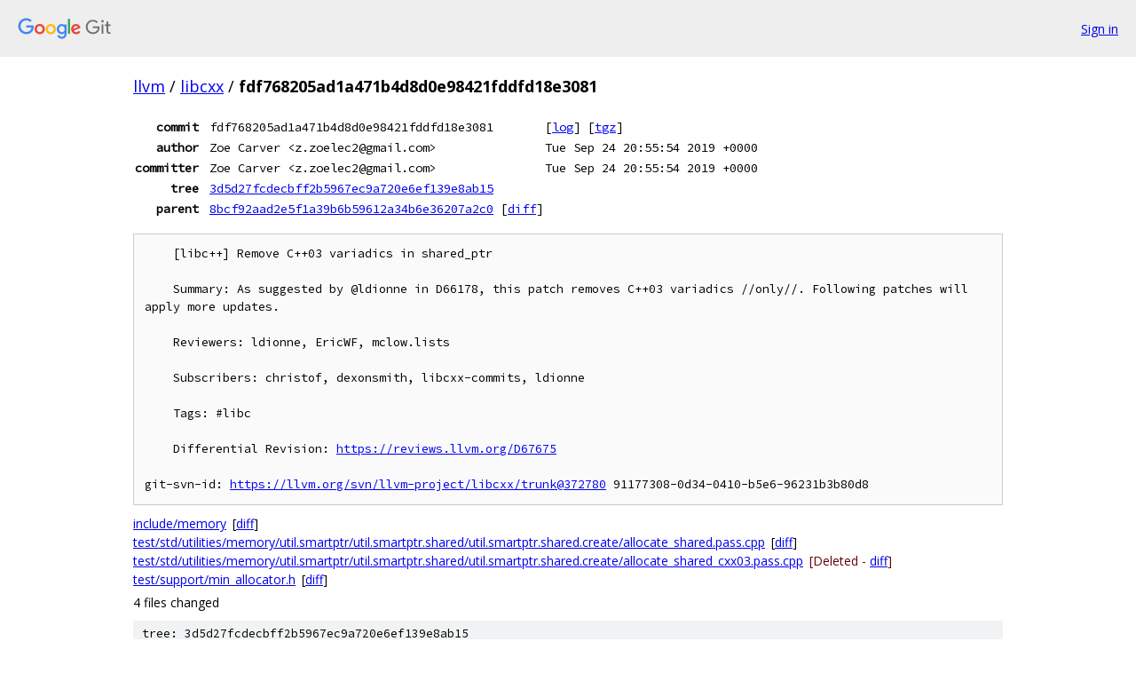

--- FILE ---
content_type: text/html; charset=utf-8
request_url: https://llvm.googlesource.com/libcxx/+/fdf768205ad1a471b4d8d0e98421fddfd18e3081
body_size: 1672
content:
<!DOCTYPE html><html lang="en"><head><meta charset="utf-8"><meta name="viewport" content="width=device-width, initial-scale=1"><title>fdf768205ad1a471b4d8d0e98421fddfd18e3081 - libcxx - Git at Google</title><link rel="stylesheet" type="text/css" href="/+static/base.css"><!-- default customHeadTagPart --></head><body class="Site"><header class="Site-header"><div class="Header"><a class="Header-image" href="/"><img src="//www.gstatic.com/images/branding/lockups/2x/lockup_git_color_108x24dp.png" width="108" height="24" alt="Google Git"></a><div class="Header-menu"> <a class="Header-menuItem" href="https://accounts.google.com/AccountChooser?faa=1&amp;continue=https://llvm.googlesource.com/login/libcxx/%2B/fdf768205ad1a471b4d8d0e98421fddfd18e3081">Sign in</a> </div></div></header><div class="Site-content"><div class="Container "><div class="Breadcrumbs"><a class="Breadcrumbs-crumb" href="/?format=HTML">llvm</a> / <a class="Breadcrumbs-crumb" href="/libcxx/">libcxx</a> / <span class="Breadcrumbs-crumb">fdf768205ad1a471b4d8d0e98421fddfd18e3081</span></div><div class="u-monospace Metadata"><table><tr><th class="Metadata-title">commit</th><td>fdf768205ad1a471b4d8d0e98421fddfd18e3081</td><td><span>[<a href="/libcxx/+log/fdf768205ad1a471b4d8d0e98421fddfd18e3081">log</a>]</span> <span>[<a href="/libcxx/+archive/fdf768205ad1a471b4d8d0e98421fddfd18e3081.tar.gz">tgz</a>]</span></td></tr><tr><th class="Metadata-title">author</th><td>Zoe Carver &lt;z.zoelec2@gmail.com&gt;</td><td>Tue Sep 24 20:55:54 2019 +0000</td></tr><tr><th class="Metadata-title">committer</th><td>Zoe Carver &lt;z.zoelec2@gmail.com&gt;</td><td>Tue Sep 24 20:55:54 2019 +0000</td></tr><tr><th class="Metadata-title">tree</th><td><a href="/libcxx/+/fdf768205ad1a471b4d8d0e98421fddfd18e3081/">3d5d27fcdecbff2b5967ec9a720e6ef139e8ab15</a></td></tr><tr><th class="Metadata-title">parent</th><td><a href="/libcxx/+/fdf768205ad1a471b4d8d0e98421fddfd18e3081%5E">8bcf92aad2e5f1a39b6b59612a34b6e36207a2c0</a> <span>[<a href="/libcxx/+/fdf768205ad1a471b4d8d0e98421fddfd18e3081%5E%21/">diff</a>]</span></td></tr></table></div><pre class="u-pre u-monospace MetadataMessage">    [libc++] Remove C++03 variadics in shared_ptr

    Summary: As suggested by @ldionne in D66178, this patch removes C++03 variadics //only//. Following patches will apply more updates.

    Reviewers: ldionne, EricWF, mclow.lists

    Subscribers: christof, dexonsmith, libcxx-commits, ldionne

    Tags: #libc

    Differential Revision: <a href="https://reviews.llvm.org/D67675">https://reviews.llvm.org/D67675</a>

git-svn-id: <a href="https://llvm.org/svn/llvm-project/libcxx/trunk@372780">https://llvm.org/svn/llvm-project/libcxx/trunk@372780</a> 91177308-0d34-0410-b5e6-96231b3b80d8
</pre><ul class="DiffTree"><li><a href="/libcxx/+/fdf768205ad1a471b4d8d0e98421fddfd18e3081/include/memory">include/memory</a><span class="DiffTree-action DiffTree-action--modify">[<a href="/libcxx/+/fdf768205ad1a471b4d8d0e98421fddfd18e3081%5E%21/#F0">diff</a>]</span></li><li><a href="/libcxx/+/fdf768205ad1a471b4d8d0e98421fddfd18e3081/test/std/utilities/memory/util.smartptr/util.smartptr.shared/util.smartptr.shared.create/allocate_shared.pass.cpp">test/std/utilities/memory/util.smartptr/util.smartptr.shared/util.smartptr.shared.create/allocate_shared.pass.cpp</a><span class="DiffTree-action DiffTree-action--modify">[<a href="/libcxx/+/fdf768205ad1a471b4d8d0e98421fddfd18e3081%5E%21/#F1">diff</a>]</span></li><li><a href="/libcxx/+/fdf768205ad1a471b4d8d0e98421fddfd18e3081%5E/test/std/utilities/memory/util.smartptr/util.smartptr.shared/util.smartptr.shared.create/allocate_shared_cxx03.pass.cpp">test/std/utilities/memory/util.smartptr/util.smartptr.shared/util.smartptr.shared.create/allocate_shared_cxx03.pass.cpp</a><span class="DiffTree-action DiffTree-action--delete">[Deleted - <a href="/libcxx/+/fdf768205ad1a471b4d8d0e98421fddfd18e3081%5E%21/#F2">diff</a>]</span></li><li><a href="/libcxx/+/fdf768205ad1a471b4d8d0e98421fddfd18e3081/test/support/min_allocator.h">test/support/min_allocator.h</a><span class="DiffTree-action DiffTree-action--modify">[<a href="/libcxx/+/fdf768205ad1a471b4d8d0e98421fddfd18e3081%5E%21/#F3">diff</a>]</span></li></ul><div class="DiffSummary">4 files changed</div><div class="TreeDetail"><div class="u-sha1 u-monospace TreeDetail-sha1">tree: 3d5d27fcdecbff2b5967ec9a720e6ef139e8ab15</div><ol class="FileList"><li class="FileList-item FileList-item--gitTree" title="Tree - benchmarks/"><a class="FileList-itemLink" href="/libcxx/+/fdf768205ad1a471b4d8d0e98421fddfd18e3081/benchmarks/">benchmarks/</a></li><li class="FileList-item FileList-item--gitTree" title="Tree - cmake/"><a class="FileList-itemLink" href="/libcxx/+/fdf768205ad1a471b4d8d0e98421fddfd18e3081/cmake/">cmake/</a></li><li class="FileList-item FileList-item--gitTree" title="Tree - docs/"><a class="FileList-itemLink" href="/libcxx/+/fdf768205ad1a471b4d8d0e98421fddfd18e3081/docs/">docs/</a></li><li class="FileList-item FileList-item--gitTree" title="Tree - fuzzing/"><a class="FileList-itemLink" href="/libcxx/+/fdf768205ad1a471b4d8d0e98421fddfd18e3081/fuzzing/">fuzzing/</a></li><li class="FileList-item FileList-item--gitTree" title="Tree - include/"><a class="FileList-itemLink" href="/libcxx/+/fdf768205ad1a471b4d8d0e98421fddfd18e3081/include/">include/</a></li><li class="FileList-item FileList-item--gitTree" title="Tree - lib/"><a class="FileList-itemLink" href="/libcxx/+/fdf768205ad1a471b4d8d0e98421fddfd18e3081/lib/">lib/</a></li><li class="FileList-item FileList-item--gitTree" title="Tree - src/"><a class="FileList-itemLink" href="/libcxx/+/fdf768205ad1a471b4d8d0e98421fddfd18e3081/src/">src/</a></li><li class="FileList-item FileList-item--gitTree" title="Tree - test/"><a class="FileList-itemLink" href="/libcxx/+/fdf768205ad1a471b4d8d0e98421fddfd18e3081/test/">test/</a></li><li class="FileList-item FileList-item--gitTree" title="Tree - utils/"><a class="FileList-itemLink" href="/libcxx/+/fdf768205ad1a471b4d8d0e98421fddfd18e3081/utils/">utils/</a></li><li class="FileList-item FileList-item--gitTree" title="Tree - www/"><a class="FileList-itemLink" href="/libcxx/+/fdf768205ad1a471b4d8d0e98421fddfd18e3081/www/">www/</a></li><li class="FileList-item FileList-item--regularFile" title="Regular file - .arcconfig"><a class="FileList-itemLink" href="/libcxx/+/fdf768205ad1a471b4d8d0e98421fddfd18e3081/.arcconfig">.arcconfig</a></li><li class="FileList-item FileList-item--regularFile" title="Regular file - .clang-format"><a class="FileList-itemLink" href="/libcxx/+/fdf768205ad1a471b4d8d0e98421fddfd18e3081/.clang-format">.clang-format</a></li><li class="FileList-item FileList-item--regularFile" title="Regular file - .gitignore"><a class="FileList-itemLink" href="/libcxx/+/fdf768205ad1a471b4d8d0e98421fddfd18e3081/.gitignore">.gitignore</a></li><li class="FileList-item FileList-item--regularFile" title="Regular file - appveyor-reqs-install.cmd"><a class="FileList-itemLink" href="/libcxx/+/fdf768205ad1a471b4d8d0e98421fddfd18e3081/appveyor-reqs-install.cmd">appveyor-reqs-install.cmd</a></li><li class="FileList-item FileList-item--regularFile" title="Regular file - appveyor.yml"><a class="FileList-itemLink" href="/libcxx/+/fdf768205ad1a471b4d8d0e98421fddfd18e3081/appveyor.yml">appveyor.yml</a></li><li class="FileList-item FileList-item--regularFile" title="Regular file - CMakeLists.txt"><a class="FileList-itemLink" href="/libcxx/+/fdf768205ad1a471b4d8d0e98421fddfd18e3081/CMakeLists.txt">CMakeLists.txt</a></li><li class="FileList-item FileList-item--regularFile" title="Regular file - CREDITS.TXT"><a class="FileList-itemLink" href="/libcxx/+/fdf768205ad1a471b4d8d0e98421fddfd18e3081/CREDITS.TXT">CREDITS.TXT</a></li><li class="FileList-item FileList-item--regularFile" title="Regular file - LICENSE.TXT"><a class="FileList-itemLink" href="/libcxx/+/fdf768205ad1a471b4d8d0e98421fddfd18e3081/LICENSE.TXT">LICENSE.TXT</a></li><li class="FileList-item FileList-item--regularFile" title="Regular file - NOTES.TXT"><a class="FileList-itemLink" href="/libcxx/+/fdf768205ad1a471b4d8d0e98421fddfd18e3081/NOTES.TXT">NOTES.TXT</a></li><li class="FileList-item FileList-item--regularFile" title="Regular file - TODO.TXT"><a class="FileList-itemLink" href="/libcxx/+/fdf768205ad1a471b4d8d0e98421fddfd18e3081/TODO.TXT">TODO.TXT</a></li></ol></div></div> <!-- Container --></div> <!-- Site-content --><footer class="Site-footer"><div class="Footer"><span class="Footer-poweredBy">Powered by <a href="https://gerrit.googlesource.com/gitiles/">Gitiles</a>| <a href="https://policies.google.com/privacy">Privacy</a>| <a href="https://policies.google.com/terms">Terms</a></span><span class="Footer-formats"><a class="u-monospace Footer-formatsItem" href="?format=TEXT">txt</a> <a class="u-monospace Footer-formatsItem" href="?format=JSON">json</a></span></div></footer></body></html>